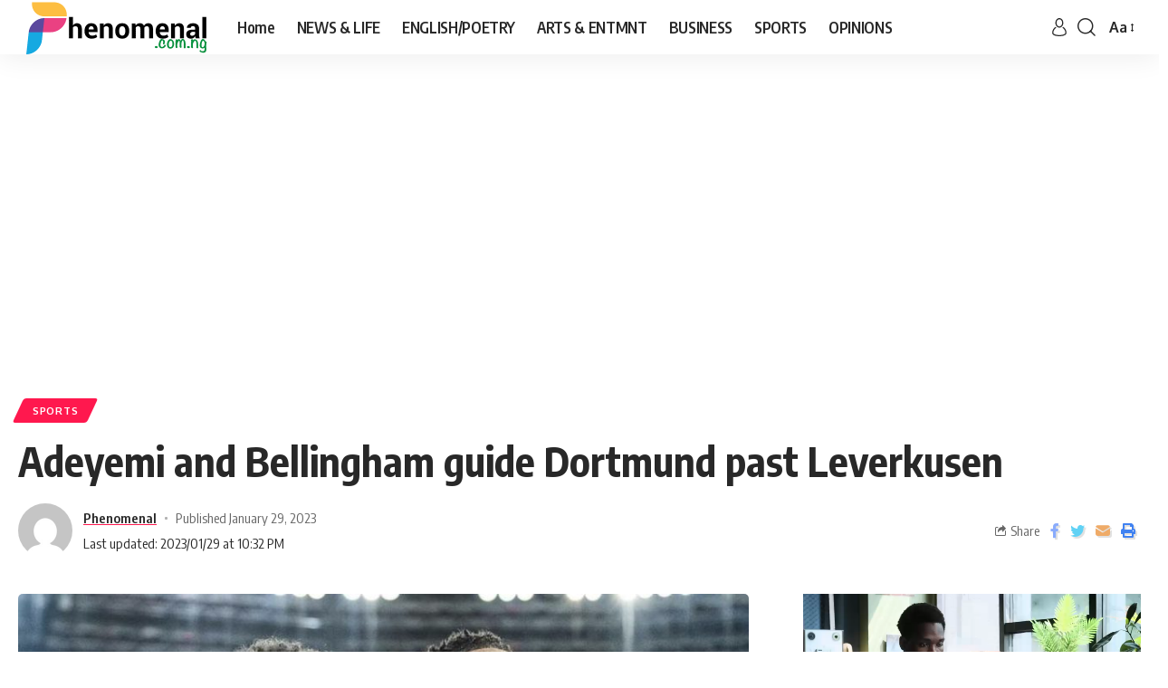

--- FILE ---
content_type: text/html
request_url: https://phenomenal.com.ng/2023/01/adeyemi-and-bellingham-guide-dortmund-past-leverkusen/
body_size: 17868
content:
<!DOCTYPE html>
<html lang="en-US">
<head>
<script src="https://jsc.mgid.com/site/745726.js" async type="64892df3d60692d6413d2259-text/javascript"></script>
<!-- mgid ads	 -->
<!-- Google tag (gtag.js) -->
<script async src="https://www.googletagmanager.com/gtag/js?id=UA-141223383-1" type="64892df3d60692d6413d2259-text/javascript"></script>
<script type="64892df3d60692d6413d2259-text/javascript">
window.dataLayer = window.dataLayer || [];
function gtag(){dataLayer.push(arguments);}
gtag('js', new Date());
gtag('config', 'UA-141223383-1');
</script>
<meta charset="UTF-8">
<meta http-equiv="X-UA-Compatible" content="IE=edge">
<meta name="viewport" content="width=device-width, initial-scale=1">
<link rel="profile" href="https://gmpg.org/xfn/11">
<title>Adeyemi and Bellingham guide Dortmund past Leverkusen &#8211; Phenomenal</title>
<meta name='robots' content='max-image-preview:large' />
<link rel="preconnect" href="https://fonts.gstatic.com" crossorigin><script src="/cdn-cgi/scripts/7d0fa10a/cloudflare-static/rocket-loader.min.js" data-cf-settings="64892df3d60692d6413d2259-|49"></script><link rel="preload" as="style" onload="this.onload=null;this.rel='stylesheet'" id="rb-preload-gfonts" href="https://fonts.googleapis.com/css?family=Oxygen%3A400%2C700%7CEncode+Sans+Condensed%3A400%2C500%2C600%2C700%2C800&amp;display=swap" crossorigin><noscript><link rel="stylesheet" href="https://fonts.googleapis.com/css?family=Oxygen%3A400%2C700%7CEncode+Sans+Condensed%3A400%2C500%2C600%2C700%2C800&amp;display=swap"></noscript><link rel="alternate" type="application/rss+xml" title="Phenomenal &raquo; Feed" href="https://phenomenal.com.ng/feed/" />
<link rel="alternate" title="oEmbed (JSON)" type="application/json+oembed" href="https://phenomenal.com.ng/wp-json/oembed/1.0/embed?url=https%3A%2F%2Fphenomenal.com.ng%2F2023%2F01%2Fadeyemi-and-bellingham-guide-dortmund-past-leverkusen%2F" />
<link rel="alternate" title="oEmbed (XML)" type="text/xml+oembed" href="https://phenomenal.com.ng/wp-json/oembed/1.0/embed?url=https%3A%2F%2Fphenomenal.com.ng%2F2023%2F01%2Fadeyemi-and-bellingham-guide-dortmund-past-leverkusen%2F&#038;format=xml" />
<script type="application/ld+json">{"@context":"https://schema.org","@type":"Organization","legalName":"Phenomenal","url":"https://phenomenal.com.ng/"}</script>
<style id='wp-img-auto-sizes-contain-inline-css'>
img:is([sizes=auto i],[sizes^="auto," i]){contain-intrinsic-size:3000px 1500px}
/*# sourceURL=wp-img-auto-sizes-contain-inline-css */
</style>
<!-- <link rel='stylesheet' id='wp-block-library-css' href='https://phenomenal.com.ng/wp-includes/css/dist/block-library/style.min.css?ver=6.9' media='all' /> -->
<link rel="stylesheet" type="text/css" href="//phenomenal.com.ng/wp-content/cache/wpfc-minified/2dg5tmk9/2rooa.css" media="all"/>
<style id='classic-theme-styles-inline-css'>
/*! This file is auto-generated */
.wp-block-button__link{color:#fff;background-color:#32373c;border-radius:9999px;box-shadow:none;text-decoration:none;padding:calc(.667em + 2px) calc(1.333em + 2px);font-size:1.125em}.wp-block-file__button{background:#32373c;color:#fff;text-decoration:none}
/*# sourceURL=/wp-includes/css/classic-themes.min.css */
</style>
<style id='global-styles-inline-css'>
:root{--wp--preset--aspect-ratio--square: 1;--wp--preset--aspect-ratio--4-3: 4/3;--wp--preset--aspect-ratio--3-4: 3/4;--wp--preset--aspect-ratio--3-2: 3/2;--wp--preset--aspect-ratio--2-3: 2/3;--wp--preset--aspect-ratio--16-9: 16/9;--wp--preset--aspect-ratio--9-16: 9/16;--wp--preset--color--black: #000000;--wp--preset--color--cyan-bluish-gray: #abb8c3;--wp--preset--color--white: #ffffff;--wp--preset--color--pale-pink: #f78da7;--wp--preset--color--vivid-red: #cf2e2e;--wp--preset--color--luminous-vivid-orange: #ff6900;--wp--preset--color--luminous-vivid-amber: #fcb900;--wp--preset--color--light-green-cyan: #7bdcb5;--wp--preset--color--vivid-green-cyan: #00d084;--wp--preset--color--pale-cyan-blue: #8ed1fc;--wp--preset--color--vivid-cyan-blue: #0693e3;--wp--preset--color--vivid-purple: #9b51e0;--wp--preset--gradient--vivid-cyan-blue-to-vivid-purple: linear-gradient(135deg,rgb(6,147,227) 0%,rgb(155,81,224) 100%);--wp--preset--gradient--light-green-cyan-to-vivid-green-cyan: linear-gradient(135deg,rgb(122,220,180) 0%,rgb(0,208,130) 100%);--wp--preset--gradient--luminous-vivid-amber-to-luminous-vivid-orange: linear-gradient(135deg,rgb(252,185,0) 0%,rgb(255,105,0) 100%);--wp--preset--gradient--luminous-vivid-orange-to-vivid-red: linear-gradient(135deg,rgb(255,105,0) 0%,rgb(207,46,46) 100%);--wp--preset--gradient--very-light-gray-to-cyan-bluish-gray: linear-gradient(135deg,rgb(238,238,238) 0%,rgb(169,184,195) 100%);--wp--preset--gradient--cool-to-warm-spectrum: linear-gradient(135deg,rgb(74,234,220) 0%,rgb(151,120,209) 20%,rgb(207,42,186) 40%,rgb(238,44,130) 60%,rgb(251,105,98) 80%,rgb(254,248,76) 100%);--wp--preset--gradient--blush-light-purple: linear-gradient(135deg,rgb(255,206,236) 0%,rgb(152,150,240) 100%);--wp--preset--gradient--blush-bordeaux: linear-gradient(135deg,rgb(254,205,165) 0%,rgb(254,45,45) 50%,rgb(107,0,62) 100%);--wp--preset--gradient--luminous-dusk: linear-gradient(135deg,rgb(255,203,112) 0%,rgb(199,81,192) 50%,rgb(65,88,208) 100%);--wp--preset--gradient--pale-ocean: linear-gradient(135deg,rgb(255,245,203) 0%,rgb(182,227,212) 50%,rgb(51,167,181) 100%);--wp--preset--gradient--electric-grass: linear-gradient(135deg,rgb(202,248,128) 0%,rgb(113,206,126) 100%);--wp--preset--gradient--midnight: linear-gradient(135deg,rgb(2,3,129) 0%,rgb(40,116,252) 100%);--wp--preset--font-size--small: 13px;--wp--preset--font-size--medium: 20px;--wp--preset--font-size--large: 36px;--wp--preset--font-size--x-large: 42px;--wp--preset--spacing--20: 0.44rem;--wp--preset--spacing--30: 0.67rem;--wp--preset--spacing--40: 1rem;--wp--preset--spacing--50: 1.5rem;--wp--preset--spacing--60: 2.25rem;--wp--preset--spacing--70: 3.38rem;--wp--preset--spacing--80: 5.06rem;--wp--preset--shadow--natural: 6px 6px 9px rgba(0, 0, 0, 0.2);--wp--preset--shadow--deep: 12px 12px 50px rgba(0, 0, 0, 0.4);--wp--preset--shadow--sharp: 6px 6px 0px rgba(0, 0, 0, 0.2);--wp--preset--shadow--outlined: 6px 6px 0px -3px rgb(255, 255, 255), 6px 6px rgb(0, 0, 0);--wp--preset--shadow--crisp: 6px 6px 0px rgb(0, 0, 0);}:where(.is-layout-flex){gap: 0.5em;}:where(.is-layout-grid){gap: 0.5em;}body .is-layout-flex{display: flex;}.is-layout-flex{flex-wrap: wrap;align-items: center;}.is-layout-flex > :is(*, div){margin: 0;}body .is-layout-grid{display: grid;}.is-layout-grid > :is(*, div){margin: 0;}:where(.wp-block-columns.is-layout-flex){gap: 2em;}:where(.wp-block-columns.is-layout-grid){gap: 2em;}:where(.wp-block-post-template.is-layout-flex){gap: 1.25em;}:where(.wp-block-post-template.is-layout-grid){gap: 1.25em;}.has-black-color{color: var(--wp--preset--color--black) !important;}.has-cyan-bluish-gray-color{color: var(--wp--preset--color--cyan-bluish-gray) !important;}.has-white-color{color: var(--wp--preset--color--white) !important;}.has-pale-pink-color{color: var(--wp--preset--color--pale-pink) !important;}.has-vivid-red-color{color: var(--wp--preset--color--vivid-red) !important;}.has-luminous-vivid-orange-color{color: var(--wp--preset--color--luminous-vivid-orange) !important;}.has-luminous-vivid-amber-color{color: var(--wp--preset--color--luminous-vivid-amber) !important;}.has-light-green-cyan-color{color: var(--wp--preset--color--light-green-cyan) !important;}.has-vivid-green-cyan-color{color: var(--wp--preset--color--vivid-green-cyan) !important;}.has-pale-cyan-blue-color{color: var(--wp--preset--color--pale-cyan-blue) !important;}.has-vivid-cyan-blue-color{color: var(--wp--preset--color--vivid-cyan-blue) !important;}.has-vivid-purple-color{color: var(--wp--preset--color--vivid-purple) !important;}.has-black-background-color{background-color: var(--wp--preset--color--black) !important;}.has-cyan-bluish-gray-background-color{background-color: var(--wp--preset--color--cyan-bluish-gray) !important;}.has-white-background-color{background-color: var(--wp--preset--color--white) !important;}.has-pale-pink-background-color{background-color: var(--wp--preset--color--pale-pink) !important;}.has-vivid-red-background-color{background-color: var(--wp--preset--color--vivid-red) !important;}.has-luminous-vivid-orange-background-color{background-color: var(--wp--preset--color--luminous-vivid-orange) !important;}.has-luminous-vivid-amber-background-color{background-color: var(--wp--preset--color--luminous-vivid-amber) !important;}.has-light-green-cyan-background-color{background-color: var(--wp--preset--color--light-green-cyan) !important;}.has-vivid-green-cyan-background-color{background-color: var(--wp--preset--color--vivid-green-cyan) !important;}.has-pale-cyan-blue-background-color{background-color: var(--wp--preset--color--pale-cyan-blue) !important;}.has-vivid-cyan-blue-background-color{background-color: var(--wp--preset--color--vivid-cyan-blue) !important;}.has-vivid-purple-background-color{background-color: var(--wp--preset--color--vivid-purple) !important;}.has-black-border-color{border-color: var(--wp--preset--color--black) !important;}.has-cyan-bluish-gray-border-color{border-color: var(--wp--preset--color--cyan-bluish-gray) !important;}.has-white-border-color{border-color: var(--wp--preset--color--white) !important;}.has-pale-pink-border-color{border-color: var(--wp--preset--color--pale-pink) !important;}.has-vivid-red-border-color{border-color: var(--wp--preset--color--vivid-red) !important;}.has-luminous-vivid-orange-border-color{border-color: var(--wp--preset--color--luminous-vivid-orange) !important;}.has-luminous-vivid-amber-border-color{border-color: var(--wp--preset--color--luminous-vivid-amber) !important;}.has-light-green-cyan-border-color{border-color: var(--wp--preset--color--light-green-cyan) !important;}.has-vivid-green-cyan-border-color{border-color: var(--wp--preset--color--vivid-green-cyan) !important;}.has-pale-cyan-blue-border-color{border-color: var(--wp--preset--color--pale-cyan-blue) !important;}.has-vivid-cyan-blue-border-color{border-color: var(--wp--preset--color--vivid-cyan-blue) !important;}.has-vivid-purple-border-color{border-color: var(--wp--preset--color--vivid-purple) !important;}.has-vivid-cyan-blue-to-vivid-purple-gradient-background{background: var(--wp--preset--gradient--vivid-cyan-blue-to-vivid-purple) !important;}.has-light-green-cyan-to-vivid-green-cyan-gradient-background{background: var(--wp--preset--gradient--light-green-cyan-to-vivid-green-cyan) !important;}.has-luminous-vivid-amber-to-luminous-vivid-orange-gradient-background{background: var(--wp--preset--gradient--luminous-vivid-amber-to-luminous-vivid-orange) !important;}.has-luminous-vivid-orange-to-vivid-red-gradient-background{background: var(--wp--preset--gradient--luminous-vivid-orange-to-vivid-red) !important;}.has-very-light-gray-to-cyan-bluish-gray-gradient-background{background: var(--wp--preset--gradient--very-light-gray-to-cyan-bluish-gray) !important;}.has-cool-to-warm-spectrum-gradient-background{background: var(--wp--preset--gradient--cool-to-warm-spectrum) !important;}.has-blush-light-purple-gradient-background{background: var(--wp--preset--gradient--blush-light-purple) !important;}.has-blush-bordeaux-gradient-background{background: var(--wp--preset--gradient--blush-bordeaux) !important;}.has-luminous-dusk-gradient-background{background: var(--wp--preset--gradient--luminous-dusk) !important;}.has-pale-ocean-gradient-background{background: var(--wp--preset--gradient--pale-ocean) !important;}.has-electric-grass-gradient-background{background: var(--wp--preset--gradient--electric-grass) !important;}.has-midnight-gradient-background{background: var(--wp--preset--gradient--midnight) !important;}.has-small-font-size{font-size: var(--wp--preset--font-size--small) !important;}.has-medium-font-size{font-size: var(--wp--preset--font-size--medium) !important;}.has-large-font-size{font-size: var(--wp--preset--font-size--large) !important;}.has-x-large-font-size{font-size: var(--wp--preset--font-size--x-large) !important;}
:where(.wp-block-post-template.is-layout-flex){gap: 1.25em;}:where(.wp-block-post-template.is-layout-grid){gap: 1.25em;}
:where(.wp-block-term-template.is-layout-flex){gap: 1.25em;}:where(.wp-block-term-template.is-layout-grid){gap: 1.25em;}
:where(.wp-block-columns.is-layout-flex){gap: 2em;}:where(.wp-block-columns.is-layout-grid){gap: 2em;}
:root :where(.wp-block-pullquote){font-size: 1.5em;line-height: 1.6;}
/*# sourceURL=global-styles-inline-css */
</style>
<!-- <link rel='stylesheet' id='foxiz-main-css' href='https://phenomenal.com.ng/wp-content/themes/foxiz/assets/css/main.css?ver=1.4.5' media='all' /> -->
<!-- <link rel='stylesheet' id='foxiz-print-css' href='https://phenomenal.com.ng/wp-content/themes/foxiz/assets/css/print.css?ver=1.4.5' media='all' /> -->
<!-- <link rel='stylesheet' id='foxiz-style-css' href='https://phenomenal.com.ng/wp-content/themes/foxiz/style.css?ver=1.4.5' media='all' /> -->
<link rel="stylesheet" type="text/css" href="//phenomenal.com.ng/wp-content/cache/wpfc-minified/f3yiretl/2rooa.css" media="all"/>
<style id='foxiz-style-inline-css'>
[data-theme="dark"].is-hd-4 {--nav-bg: #191c20;--nav-bg-from: #191c20;--nav-bg-to: #191c20;}[data-theme="dark"].is-hd-5, [data-theme="dark"].is-hd-5:not(.sticky-on) {--nav-bg: #191c20;--nav-bg-from: #191c20;--nav-bg-to: #191c20;}:root {--max-width-wo-sb : 860px;--hyperlink-line-color :var(--g-color);}.search-header:before { background-repeat : no-repeat;background-size : cover;background-attachment : scroll;background-position : center center;}[data-theme="dark"] .search-header:before { background-repeat : no-repeat;background-size : cover;background-attachment : scroll;background-position : center center;}.footer-has-bg { background-color : #0000000a;}[data-theme="dark"] .footer-has-bg { background-color : #16181c;}#amp-mobile-version-switcher { display: none; }
/*# sourceURL=foxiz-style-inline-css */
</style>
<script src='//phenomenal.com.ng/wp-content/cache/wpfc-minified/8bbdxzmy/2rooa.js' type="64892df3d60692d6413d2259-text/javascript"></script>
<!-- <script src="https://phenomenal.com.ng/wp-includes/js/dist/vendor/react.min.js?ver=18.3.1.1" id="react-js"></script> -->
<!-- <script src="https://phenomenal.com.ng/wp-includes/js/dist/vendor/react-dom.min.js?ver=18.3.1.1" id="react-dom-js"></script> -->
<!-- <script src="https://phenomenal.com.ng/wp-includes/js/dist/vendor/react-jsx-runtime.min.js?ver=18.3.1" id="react-jsx-runtime-js"></script> -->
<!-- <script src="https://phenomenal.com.ng/wp-includes/js/dist/dom-ready.min.js?ver=f77871ff7694fffea381" id="wp-dom-ready-js"></script> -->
<!-- <script src="https://phenomenal.com.ng/wp-includes/js/dist/hooks.min.js?ver=dd5603f07f9220ed27f1" id="wp-hooks-js"></script> -->
<!-- <script src="https://phenomenal.com.ng/wp-includes/js/dist/i18n.min.js?ver=c26c3dc7bed366793375" id="wp-i18n-js"></script> -->
<script id="wp-i18n-js-after" type="64892df3d60692d6413d2259-text/javascript">
wp.i18n.setLocaleData( { 'text direction\u0004ltr': [ 'ltr' ] } );
//# sourceURL=wp-i18n-js-after
</script>
<script src='//phenomenal.com.ng/wp-content/cache/wpfc-minified/8y8utlgw/2rooa.js' type="64892df3d60692d6413d2259-text/javascript"></script>
<!-- <script src="https://phenomenal.com.ng/wp-includes/js/dist/a11y.min.js?ver=cb460b4676c94bd228ed" id="wp-a11y-js"></script> -->
<!-- <script src="https://phenomenal.com.ng/wp-includes/js/dist/url.min.js?ver=9e178c9516d1222dc834" id="wp-url-js"></script> -->
<!-- <script src="https://phenomenal.com.ng/wp-includes/js/dist/api-fetch.min.js?ver=3a4d9af2b423048b0dee" id="wp-api-fetch-js"></script> -->
<script id="wp-api-fetch-js-after" type="64892df3d60692d6413d2259-text/javascript">
wp.apiFetch.use( wp.apiFetch.createRootURLMiddleware( "https://phenomenal.com.ng/wp-json/" ) );
wp.apiFetch.nonceMiddleware = wp.apiFetch.createNonceMiddleware( "64b7609699" );
wp.apiFetch.use( wp.apiFetch.nonceMiddleware );
wp.apiFetch.use( wp.apiFetch.mediaUploadMiddleware );
wp.apiFetch.nonceEndpoint = "https://phenomenal.com.ng/wp-admin/admin-ajax.php?action=rest-nonce";
//# sourceURL=wp-api-fetch-js-after
</script>
<script src='//phenomenal.com.ng/wp-content/cache/wpfc-minified/g4z3nqpu/2rooa.js' type="64892df3d60692d6413d2259-text/javascript"></script>
<!-- <script src="https://phenomenal.com.ng/wp-includes/js/dist/blob.min.js?ver=9113eed771d446f4a556" id="wp-blob-js"></script> -->
<!-- <script src="https://phenomenal.com.ng/wp-includes/js/dist/block-serialization-default-parser.min.js?ver=14d44daebf663d05d330" id="wp-block-serialization-default-parser-js"></script> -->
<!-- <script src="https://phenomenal.com.ng/wp-includes/js/dist/autop.min.js?ver=9fb50649848277dd318d" id="wp-autop-js"></script> -->
<!-- <script src="https://phenomenal.com.ng/wp-includes/js/dist/deprecated.min.js?ver=e1f84915c5e8ae38964c" id="wp-deprecated-js"></script> -->
<!-- <script src="https://phenomenal.com.ng/wp-includes/js/dist/dom.min.js?ver=26edef3be6483da3de2e" id="wp-dom-js"></script> -->
<!-- <script src="https://phenomenal.com.ng/wp-includes/js/dist/escape-html.min.js?ver=6561a406d2d232a6fbd2" id="wp-escape-html-js"></script> -->
<!-- <script src="https://phenomenal.com.ng/wp-includes/js/dist/element.min.js?ver=6a582b0c827fa25df3dd" id="wp-element-js"></script> -->
<!-- <script src="https://phenomenal.com.ng/wp-includes/js/dist/is-shallow-equal.min.js?ver=e0f9f1d78d83f5196979" id="wp-is-shallow-equal-js"></script> -->
<!-- <script src="https://phenomenal.com.ng/wp-includes/js/dist/keycodes.min.js?ver=34c8fb5e7a594a1c8037" id="wp-keycodes-js"></script> -->
<!-- <script src="https://phenomenal.com.ng/wp-includes/js/dist/priority-queue.min.js?ver=2d59d091223ee9a33838" id="wp-priority-queue-js"></script> -->
<!-- <script src="https://phenomenal.com.ng/wp-includes/js/dist/compose.min.js?ver=7a9b375d8c19cf9d3d9b" id="wp-compose-js"></script> -->
<!-- <script src="https://phenomenal.com.ng/wp-includes/js/dist/private-apis.min.js?ver=4f465748bda624774139" id="wp-private-apis-js"></script> -->
<!-- <script src="https://phenomenal.com.ng/wp-includes/js/dist/redux-routine.min.js?ver=8bb92d45458b29590f53" id="wp-redux-routine-js"></script> -->
<!-- <script src="https://phenomenal.com.ng/wp-includes/js/dist/data.min.js?ver=f940198280891b0b6318" id="wp-data-js"></script> -->
<script id="wp-data-js-after" type="64892df3d60692d6413d2259-text/javascript">
( function() {
var userId = 0;
var storageKey = "WP_DATA_USER_" + userId;
wp.data
.use( wp.data.plugins.persistence, { storageKey: storageKey } );
} )();
//# sourceURL=wp-data-js-after
</script>
<script src='//phenomenal.com.ng/wp-content/cache/wpfc-minified/1cc578as/2rooa.js' type="64892df3d60692d6413d2259-text/javascript"></script>
<!-- <script src="https://phenomenal.com.ng/wp-includes/js/dist/html-entities.min.js?ver=e8b78b18a162491d5e5f" id="wp-html-entities-js"></script> -->
<!-- <script src="https://phenomenal.com.ng/wp-includes/js/dist/rich-text.min.js?ver=5bdbb44f3039529e3645" id="wp-rich-text-js"></script> -->
<!-- <script src="https://phenomenal.com.ng/wp-includes/js/dist/shortcode.min.js?ver=0b3174183b858f2df320" id="wp-shortcode-js"></script> -->
<!-- <script src="https://phenomenal.com.ng/wp-includes/js/dist/warning.min.js?ver=d69bc18c456d01c11d5a" id="wp-warning-js"></script> -->
<!-- <script src="https://phenomenal.com.ng/wp-includes/js/dist/blocks.min.js?ver=de131db49fa830bc97da" id="wp-blocks-js"></script> -->
<!-- <script src="https://phenomenal.com.ng/wp-includes/js/dist/vendor/moment.min.js?ver=2.30.1" id="moment-js"></script> -->
<script id="moment-js-after" type="64892df3d60692d6413d2259-text/javascript">
moment.updateLocale( 'en_US', {"months":["January","February","March","April","May","June","July","August","September","October","November","December"],"monthsShort":["Jan","Feb","Mar","Apr","May","Jun","Jul","Aug","Sep","Oct","Nov","Dec"],"weekdays":["Sunday","Monday","Tuesday","Wednesday","Thursday","Friday","Saturday"],"weekdaysShort":["Sun","Mon","Tue","Wed","Thu","Fri","Sat"],"week":{"dow":1},"longDateFormat":{"LT":"g:i a","LTS":null,"L":null,"LL":"F j, Y","LLL":"F j, Y g:i a","LLLL":null}} );
//# sourceURL=moment-js-after
</script>
<script src='//phenomenal.com.ng/wp-content/cache/wpfc-minified/1ge5meab/2rooa.js' type="64892df3d60692d6413d2259-text/javascript"></script>
<!-- <script src="https://phenomenal.com.ng/wp-includes/js/dist/date.min.js?ver=795a56839718d3ff7eae" id="wp-date-js"></script> -->
<script id="wp-date-js-after" type="64892df3d60692d6413d2259-text/javascript">
wp.date.setSettings( {"l10n":{"locale":"en_US","months":["January","February","March","April","May","June","July","August","September","October","November","December"],"monthsShort":["Jan","Feb","Mar","Apr","May","Jun","Jul","Aug","Sep","Oct","Nov","Dec"],"weekdays":["Sunday","Monday","Tuesday","Wednesday","Thursday","Friday","Saturday"],"weekdaysShort":["Sun","Mon","Tue","Wed","Thu","Fri","Sat"],"meridiem":{"am":"am","pm":"pm","AM":"AM","PM":"PM"},"relative":{"future":"%s from now","past":"%s ago","s":"a second","ss":"%d seconds","m":"a minute","mm":"%d minutes","h":"an hour","hh":"%d hours","d":"a day","dd":"%d days","M":"a month","MM":"%d months","y":"a year","yy":"%d years"},"startOfWeek":1},"formats":{"time":"g:i a","date":"F j, Y","datetime":"F j, Y g:i a","datetimeAbbreviated":"M j, Y g:i a"},"timezone":{"offset":0,"offsetFormatted":"0","string":"","abbr":""}} );
//# sourceURL=wp-date-js-after
</script>
<script src='//phenomenal.com.ng/wp-content/cache/wpfc-minified/99i2u5wp/2rooa.js' type="64892df3d60692d6413d2259-text/javascript"></script>
<!-- <script src="https://phenomenal.com.ng/wp-includes/js/dist/primitives.min.js?ver=0b5dcc337aa7cbf75570" id="wp-primitives-js"></script> -->
<!-- <script src="https://phenomenal.com.ng/wp-includes/js/dist/components.min.js?ver=ad5cb4227f07a3d422ad" id="wp-components-js"></script> -->
<!-- <script src="https://phenomenal.com.ng/wp-includes/js/dist/keyboard-shortcuts.min.js?ver=fbc45a34ce65c5723afa" id="wp-keyboard-shortcuts-js"></script> -->
<!-- <script src="https://phenomenal.com.ng/wp-includes/js/dist/commands.min.js?ver=cac8f4817ab7cea0ac49" id="wp-commands-js"></script> -->
<!-- <script src="https://phenomenal.com.ng/wp-includes/js/dist/notices.min.js?ver=f62fbf15dcc23301922f" id="wp-notices-js"></script> -->
<!-- <script src="https://phenomenal.com.ng/wp-includes/js/dist/preferences-persistence.min.js?ver=e954d3a4426d311f7d1a" id="wp-preferences-persistence-js"></script> -->
<!-- <script src="https://phenomenal.com.ng/wp-includes/js/dist/preferences.min.js?ver=2ca086aed510c242a1ed" id="wp-preferences-js"></script> -->
<script id="wp-preferences-js-after" type="64892df3d60692d6413d2259-text/javascript">
( function() {
var serverData = false;
var userId = "0";
var persistenceLayer = wp.preferencesPersistence.__unstableCreatePersistenceLayer( serverData, userId );
var preferencesStore = wp.preferences.store;
wp.data.dispatch( preferencesStore ).setPersistenceLayer( persistenceLayer );
} ) ();
//# sourceURL=wp-preferences-js-after
</script>
<script src='//phenomenal.com.ng/wp-content/cache/wpfc-minified/1r4z0imf/2rooa.js' type="64892df3d60692d6413d2259-text/javascript"></script>
<!-- <script src="https://phenomenal.com.ng/wp-includes/js/dist/style-engine.min.js?ver=7c6fcedc37dadafb8a81" id="wp-style-engine-js"></script> -->
<!-- <script src="https://phenomenal.com.ng/wp-includes/js/dist/token-list.min.js?ver=cfdf635a436c3953a965" id="wp-token-list-js"></script> -->
<!-- <script src="https://phenomenal.com.ng/wp-includes/js/dist/block-editor.min.js?ver=6ab992f915da9674d250" id="wp-block-editor-js"></script> -->
<!-- <script src="https://phenomenal.com.ng/wp-includes/js/dist/server-side-render.min.js?ver=7db2472793a2abb97aa5" id="wp-server-side-render-js"></script> -->
<!-- <script src="https://phenomenal.com.ng/wp-content/plugins/foxiz-core/gutenberg/index.js?ver=1677513824" id="foxiz-gutenberg-core-js"></script> -->
<!-- <script src="https://phenomenal.com.ng/wp-includes/js/jquery/jquery.min.js?ver=3.7.1" id="jquery-core-js"></script> -->
<!-- <script src="https://phenomenal.com.ng/wp-includes/js/jquery/jquery-migrate.min.js?ver=3.4.1" id="jquery-migrate-js"></script> -->
<!-- <script src="https://phenomenal.com.ng/wp-content/themes/foxiz/assets/js/highlight-share.js?ver=1" id="highlight-share-js"></script> -->
<link rel="https://api.w.org/" href="https://phenomenal.com.ng/wp-json/" /><link rel="alternate" title="JSON" type="application/json" href="https://phenomenal.com.ng/wp-json/wp/v2/posts/218293" /><link rel="EditURI" type="application/rsd+xml" title="RSD" href="https://phenomenal.com.ng/xmlrpc.php?rsd" />
<meta name="generator" content="WordPress 6.9" />
<link rel="canonical" href="https://phenomenal.com.ng/2023/01/adeyemi-and-bellingham-guide-dortmund-past-leverkusen/" />
<link rel='shortlink' href='https://phenomenal.com.ng/?p=218293' />
<meta name="generator" content="Elementor 3.33.4; features: additional_custom_breakpoints; settings: css_print_method-external, google_font-enabled, font_display-swap">
<script type="application/ld+json">{"@context":"https://schema.org","@type":"WebSite","@id":"https://phenomenal.com.ng/#website","url":"https://phenomenal.com.ng/","name":"Phenomenal","potentialAction":{"@type":"SearchAction","target":"https://phenomenal.com.ng/?s={search_term_string}","query-input":"required name=search_term_string"}}</script>
<style>
.e-con.e-parent:nth-of-type(n+4):not(.e-lazyloaded):not(.e-no-lazyload),
.e-con.e-parent:nth-of-type(n+4):not(.e-lazyloaded):not(.e-no-lazyload) * {
background-image: none !important;
}
@media screen and (max-height: 1024px) {
.e-con.e-parent:nth-of-type(n+3):not(.e-lazyloaded):not(.e-no-lazyload),
.e-con.e-parent:nth-of-type(n+3):not(.e-lazyloaded):not(.e-no-lazyload) * {
background-image: none !important;
}
}
@media screen and (max-height: 640px) {
.e-con.e-parent:nth-of-type(n+2):not(.e-lazyloaded):not(.e-no-lazyload),
.e-con.e-parent:nth-of-type(n+2):not(.e-lazyloaded):not(.e-no-lazyload) * {
background-image: none !important;
}
}
</style>
<meta property="og:title" content="Adeyemi and Bellingham guide Dortmund past Leverkusen"/>
<meta property="og:type" content="article"/>
<meta property="og:url" content="https://phenomenal.com.ng/2023/01/adeyemi-and-bellingham-guide-dortmund-past-leverkusen/"/>
<meta property="og:site_name" content="Phenomenal"/>
<meta property="og:image" content="https://phenomenal.com.ng/wp-content/uploads/2023/01/DEFE230C-CA24-4820-8FB3-CC5E1DB91A46.jpeg"/>
<link rel="icon" href="https://phenomenal.com.ng/wp-content/uploads/2021/03/pheno-icon.png" sizes="32x32" />
<link rel="icon" href="https://phenomenal.com.ng/wp-content/uploads/2021/03/pheno-icon.png" sizes="192x192" />
<link rel="apple-touch-icon" href="https://phenomenal.com.ng/wp-content/uploads/2021/03/pheno-icon.png" />
<meta name="msapplication-TileImage" content="https://phenomenal.com.ng/wp-content/uploads/2021/03/pheno-icon.png" />
</head>
<body class="wp-singular post-template-default single single-post postid-218293 single-format-standard wp-custom-logo wp-embed-responsive wp-theme-foxiz elementor-default elementor-kit-115753 menu-ani-1 hover-ani-1 wc-res-list is-hd-1 is-standard-1 is-backtop is-mstick yes-tstick top-spacing sync-bookmarks" data-theme="default">
<div class="site-outer">
<header id="site-header" class="header-wrap rb-section header-set-1 header-1 header-wrapper style-shadow has-quick-menu">
<div class="reading-indicator"><span id="reading-progress"></span></div>
<div id="navbar-outer" class="navbar-outer">
<div id="sticky-holder" class="sticky-holder">
<div class="navbar-wrap">
<div class="rb-container edge-padding">
<div class="navbar-inner">
<div class="navbar-left">
<div class="logo-wrap is-image-logo site-branding">
<a href="https://phenomenal.com.ng/" class="logo" title="Phenomenal">
<img fetchpriority="high" class="logo-default" data-mode="default" height="120" width="420" src="https://phenomenal.com.ng/wp-content/uploads/2023/12/phenomenal-logo.png" alt="Phenomenal">            </a>
</div>
<nav id="site-navigation" class="main-menu-wrap" aria-label="main menu"><ul id="menu-navigation-menu-1" class="main-menu rb-menu large-menu" itemscope itemtype="https://www.schema.org/SiteNavigationElement"><li class="menu-item menu-item-type-custom menu-item-object-custom menu-item-home menu-item-3466"><a href="https://phenomenal.com.ng"><span>Home</span></a></li>
<li class="menu-item menu-item-type-taxonomy menu-item-object-category menu-item-4093"><a href="https://phenomenal.com.ng/category/news/"><span>NEWS &amp; LIFE</span></a></li>
<li class="menu-item menu-item-type-taxonomy menu-item-object-category menu-item-148187"><a href="https://phenomenal.com.ng/category/phenomenal-english/"><span>ENGLISH/POETRY</span></a></li>
<li class="menu-item menu-item-type-taxonomy menu-item-object-category menu-item-129978"><a href="https://phenomenal.com.ng/category/entertainment/"><span>ARTS &#038; ENTMNT</span></a></li>
<li class="menu-item menu-item-type-taxonomy menu-item-object-category menu-item-4074"><a href="https://phenomenal.com.ng/category/business/"><span>BUSINESS</span></a></li>
<li class="menu-item menu-item-type-taxonomy menu-item-object-category current-post-ancestor current-menu-parent current-post-parent menu-item-4148"><a href="https://phenomenal.com.ng/category/sport/"><span>SPORTS</span></a></li>
<li class="menu-item menu-item-type-taxonomy menu-item-object-category menu-item-116995"><a href="https://phenomenal.com.ng/category/most-read/"><span>OPINIONS</span></a></li>
</ul></nav>
<div id="s-title-sticky" class="s-title-sticky">
<div class="s-title-sticky-left">
<span class="sticky-title-label">Reading:</span>
<span class="h4 sticky-title">Adeyemi and Bellingham guide Dortmund past Leverkusen</span>
</div>
<div class="sticky-share-list">
<div class="t-shared-header meta-text">
<i class="rbi rbi-share"></i><span class="share-label">Share</span>            </div>
<div class="sticky-share-list-items effect-fadeout is-color">            <a class="share-action share-trigger icon-facebook" href="https://www.facebook.com/sharer.php?u=https%3A%2F%2Fphenomenal.com.ng%2F2023%2F01%2Fadeyemi-and-bellingham-guide-dortmund-past-leverkusen%2F" data-title="Facebook" data-gravity=n rel="nofollow"><i class="rbi rbi-facebook"></i></a>
<a class="share-action share-trigger icon-twitter" href="https://twitter.com/intent/tweet?text=Adeyemi+and+Bellingham+guide+Dortmund+past+Leverkusen&amp;url=https%3A%2F%2Fphenomenal.com.ng%2F2023%2F01%2Fadeyemi-and-bellingham-guide-dortmund-past-leverkusen%2F&amp;via=" data-title="Twitter" data-gravity=n rel="nofollow">
<i class="rbi rbi-twitter"></i></a><a class="share-action icon-email" href="/cdn-cgi/l/email-protection#[base64]" data-title="Email" data-gravity=n rel="nofollow"><i class="rbi rbi-email"></i></a>
<a class="share-action icon-print" rel="nofollow" href="javascript:if(window.print)window.print()" data-title="Print" data-gravity=n><i class="rbi rbi-print"></i></a>
</div>
</div>
</div>
</div>
<div class="navbar-right">
<div class="wnav-holder widget-h-login header-dropdown-outer">
<a href="#" class="login-toggle is-login header-element" data-title="Sign In"><svg class="svg-icon svg-user" aria-hidden="true" role="img" focusable="false" xmlns="http://www.w3.org/2000/svg" viewBox="0 0 456.368 456.368"><path fill="currentColor" d="M324.194,220.526c-6.172,7.772-13.106,14.947-21.07,21.423c45.459,26.076,76.149,75.1,76.149,131.158 c0,30.29-66.367,54.018-151.09,54.018s-151.09-23.728-151.09-54.018c0-56.058,30.69-105.082,76.149-131.158 c-7.963-6.476-14.897-13.65-21.07-21.423c-50.624,31.969-84.322,88.41-84.322,152.581c0,19.439,10.644,46.53,61.355,65.201 c31.632,11.647,73.886,18.06,118.979,18.06c45.093,0,87.347-6.413,118.979-18.06c50.71-18.671,61.355-45.762,61.355-65.201 C408.516,308.936,374.818,252.495,324.194,220.526z" /><path fill="currentColor" d="M228.182,239.795c56.833,0,100.597-54.936,100.597-119.897C328.779,54.907,284.993,0,228.182,0 c-56.833,0-100.597,54.936-100.597,119.897C127.585,184.888,171.372,239.795,228.182,239.795z M228.182,29.243 c39.344,0,71.354,40.667,71.354,90.654s-32.01,90.654-71.354,90.654s-71.354-40.667-71.354-90.654S188.838,29.243,228.182,29.243 z" /></svg></a>
</div>
<div class="wnav-holder w-header-search header-dropdown-outer">
<a href="#" data-title="Search" class="icon-holder header-element search-btn search-trigger">
<i class="rbi rbi-search wnav-icon"></i>            </a>
<div class="header-dropdown">
<div class="header-search-form">
<form method="get" action="https://phenomenal.com.ng/" class="rb-search-form">
<div class="search-form-inner">
<span class="search-icon"><i class="rbi rbi-search"></i></span>
<span class="search-text"><input type="text" class="field" placeholder="Search Headlines, News..." value="" name="s"/></span>
<span class="rb-search-submit"><input type="submit" value="Search"/>                        <i class="rbi rbi-cright"></i></span>
</div>
</form>
</div>
</div>
</div>
<div class="wnav-holder font-resizer">
<a href="#" class="font-resizer-trigger" data-title="Resizer"><strong>Aa</strong></a>
</div>
</div>
</div>
</div>
</div>
<div id="header-mobile" class="header-mobile">
<div class="header-mobile-wrap">
<div class="mbnav edge-padding">
<div class="navbar-left">
<div class="mobile-toggle-wrap">
<a href="#" class="mobile-menu-trigger">        <span class="burger-icon"><span></span><span></span><span></span></span>
</a>
</div>
<div class="logo-wrap mobile-logo-wrap is-image-logo site-branding">
<a href="https://phenomenal.com.ng/" class="logo" title="Phenomenal">
<img fetchpriority="high" class="logo-default" data-mode="default" height="120" width="420" src="https://phenomenal.com.ng/wp-content/uploads/2023/12/phenomenal-logo.png" alt="Phenomenal">            </a>
</div>
</div>
<div class="navbar-right">
<a href="#" class="mobile-menu-trigger mobile-search-icon"><i class="rbi rbi-search"></i></a>
<div class="wnav-holder font-resizer">
<a href="#" class="font-resizer-trigger" data-title="Resizer"><strong>Aa</strong></a>
</div>
</div>
</div>
<div class="mobile-qview"><ul id="menu-navigation-menu-2" class="mobile-qview-inner"><li class="menu-item menu-item-type-custom menu-item-object-custom menu-item-home menu-item-3466"><a href="https://phenomenal.com.ng"><span>Home</span></a></li>
<li class="menu-item menu-item-type-taxonomy menu-item-object-category menu-item-4093"><a href="https://phenomenal.com.ng/category/news/"><span>NEWS &amp; LIFE</span></a></li>
<li class="menu-item menu-item-type-taxonomy menu-item-object-category menu-item-148187"><a href="https://phenomenal.com.ng/category/phenomenal-english/"><span>ENGLISH/POETRY</span></a></li>
<li class="menu-item menu-item-type-taxonomy menu-item-object-category menu-item-129978"><a href="https://phenomenal.com.ng/category/entertainment/"><span>ARTS &#038; ENTMNT</span></a></li>
<li class="menu-item menu-item-type-taxonomy menu-item-object-category menu-item-4074"><a href="https://phenomenal.com.ng/category/business/"><span>BUSINESS</span></a></li>
<li class="menu-item menu-item-type-taxonomy menu-item-object-category current-post-ancestor current-menu-parent current-post-parent menu-item-4148"><a href="https://phenomenal.com.ng/category/sport/"><span>SPORTS</span></a></li>
<li class="menu-item menu-item-type-taxonomy menu-item-object-category menu-item-116995"><a href="https://phenomenal.com.ng/category/most-read/"><span>OPINIONS</span></a></li>
</ul></div>            </div>
<div class="mobile-collapse">
<div class="mobile-collapse-holder">
<div class="mobile-collapse-inner">
<div class="mobile-search-form edge-padding">        <div class="header-search-form">
<span class="h5">Search</span>
<form method="get" action="https://phenomenal.com.ng/" class="rb-search-form">
<div class="search-form-inner">
<span class="search-icon"><i class="rbi rbi-search"></i></span>
<span class="search-text"><input type="text" class="field" placeholder="Search Headlines, News..." value="" name="s"/></span>
<span class="rb-search-submit"><input type="submit" value="Search"/>                        <i class="rbi rbi-cright"></i></span>
</div>
</form>
</div>
</div>
<nav class="mobile-menu-wrap edge-padding">
<ul id="mobile-menu" class="mobile-menu"><li class="menu-item menu-item-type-custom menu-item-object-custom menu-item-home menu-item-3466"><a href="https://phenomenal.com.ng"><span>Home</span></a></li>
<li class="menu-item menu-item-type-taxonomy menu-item-object-category menu-item-4093"><a href="https://phenomenal.com.ng/category/news/"><span>NEWS &amp; LIFE</span></a></li>
<li class="menu-item menu-item-type-taxonomy menu-item-object-category menu-item-148187"><a href="https://phenomenal.com.ng/category/phenomenal-english/"><span>ENGLISH/POETRY</span></a></li>
<li class="menu-item menu-item-type-taxonomy menu-item-object-category menu-item-129978"><a href="https://phenomenal.com.ng/category/entertainment/"><span>ARTS &#038; ENTMNT</span></a></li>
<li class="menu-item menu-item-type-taxonomy menu-item-object-category menu-item-4074"><a href="https://phenomenal.com.ng/category/business/"><span>BUSINESS</span></a></li>
<li class="menu-item menu-item-type-taxonomy menu-item-object-category current-post-ancestor current-menu-parent current-post-parent menu-item-4148"><a href="https://phenomenal.com.ng/category/sport/"><span>SPORTS</span></a></li>
<li class="menu-item menu-item-type-taxonomy menu-item-object-category menu-item-116995"><a href="https://phenomenal.com.ng/category/most-read/"><span>OPINIONS</span></a></li>
</ul>                    </nav>
<div class="mobile-collapse-sections edge-padding">
<div class="mobile-login">
<span class="mobile-login-title h6">Have an existing account?</span>
<a href="#" class="login-toggle is-login is-btn">Sign In</a>
</div>
<div class="mobile-social-list">
<span class="mobile-social-list-title h6">Follow US</span>
<a class="social-link-facebook" data-title="Facebook" href="#" target="_blank" rel="noopener nofollow"><i class="rbi rbi-facebook"></i></a><a class="social-link-twitter" data-title="Twitter" href="#" target="_blank" rel="noopener nofollow"><i class="rbi rbi-twitter"></i></a><a class="social-link-youtube" data-title="YouTube" href="#" target="_blank" rel="noopener nofollow"><i class="rbi rbi-youtube"></i></a>                            </div>
</div>
</div>
</div>
</div>
</div>
</div>
</div>
<div id="custom_html-5" class="widget_text widget header-ad-widget rb-section widget_custom_html"><div class="textwidget custom-html-widget"><script data-cfasync="false" src="/cdn-cgi/scripts/5c5dd728/cloudflare-static/email-decode.min.js"></script><script async src="https://pagead2.googlesyndication.com/pagead/js/adsbygoogle.js?client=ca-pub-6781989634504464" crossorigin="anonymous" type="64892df3d60692d6413d2259-text/javascript"></script></div></div><div id="custom_html-2" class="widget_text widget header-ad-widget rb-section widget_custom_html"><div class="textwidget custom-html-widget"><script data-cfasync="false" type="text/javascript" id="clever-core">
/* <![CDATA[ */
(function (document, window) {
var a, c = document.createElement("script"), f = window.frameElement;
c.id = "CleverCoreLoader63248";
c.src = "//scripts.cleverwebserver.com/dcb001e78e98ab7a0fb7f7ab1e8c8a9e.js";
c.async = !0;
c.type = "text/javascript";
c.setAttribute("data-target", window.name || (f && f.getAttribute("id")));
c.setAttribute("data-callback", "put-your-callback-macro-here");
try {
a = parent.document.getElementsByTagName("script")[0] || document.getElementsByTagName("script")[0];
} catch (e) {
a = !1;
}
a || (a = document.getElementsByTagName("head")[0] || document.getElementsByTagName("body")[0]);
a.parentNode.insertBefore(c, a);
})(document, window);
/* ]]> */
</script>            </div></div>        </header>
<div class="site-wrap">        <div class="single-standard-1 is-sidebar-right optimal-line-length">
<div class="rb-container edge-padding">
<article id="post-218293" class="post-218293 post type-post status-publish format-standard has-post-thumbnail category-sport tag-bayer-leverkusen tag-borussia-dortmund tag-german-bundesliga tag-jude-bellingham tag-karim-adeyemi" itemscope itemtype="https://schema.org/Article">                <header class="single-header">
<div class="s-cats ecat-bg-1 ecat-size-big">
<div class="p-categories"><a class="p-category category-id-456" href="https://phenomenal.com.ng/category/sport/" rel="category">SPORTS</a></div>        </div>
<h1 class="s-title fw-headline" itemprop="headline">Adeyemi and Bellingham guide Dortmund past Leverkusen</h1>        <div class="single-meta">
<div class="smeta-in">
<a class="meta-avatar" href="https://phenomenal.com.ng/author/admin/"><img alt='Phenomenal' src='https://secure.gravatar.com/avatar/2ade66be876a44d5a2ef72c64d057a9e2ff4ffc614aa625d734d08cb7d423405?s=120&#038;d=mm&#038;r=g' srcset='https://secure.gravatar.com/avatar/2ade66be876a44d5a2ef72c64d057a9e2ff4ffc614aa625d734d08cb7d423405?s=240&#038;d=mm&#038;r=g 2x' class='avatar avatar-120 photo' height='120' width='120' decoding='async'/></a>
<div class="smeta-sec">
<div class="p-meta">
<div class="meta-inner is-meta"><span class="meta-el meta-author">
<a href="https://phenomenal.com.ng/author/admin/">Phenomenal</a>
</span>
<span class="meta-el meta-date">
<time class="date published" datetime="2023-01-29T22:32:10+00:00">Published January 29, 2023</time>
</span>
</div>
</div>
<div class="single-updated-info meta-text">
<time class="updated-date" datetime="2023-01-29T22:32:10+00:00">Last updated: 2023/01/29 at 10:32 PM</time>
</div>
</div>
</div>
<div class="smeta-extra">
<div class="t-shared-sec tooltips-n is-color">
<div class="t-shared-header is-meta">
<i class="rbi rbi-share"></i><span class="share-label">Share</span>
</div>
<div class="effect-fadeout">            <a class="share-action share-trigger icon-facebook" href="https://www.facebook.com/sharer.php?u=https%3A%2F%2Fphenomenal.com.ng%2F2023%2F01%2Fadeyemi-and-bellingham-guide-dortmund-past-leverkusen%2F" data-title="Facebook" rel="nofollow"><i class="rbi rbi-facebook"></i></a>
<a class="share-action share-trigger icon-twitter" href="https://twitter.com/intent/tweet?text=Adeyemi+and+Bellingham+guide+Dortmund+past+Leverkusen&amp;url=https%3A%2F%2Fphenomenal.com.ng%2F2023%2F01%2Fadeyemi-and-bellingham-guide-dortmund-past-leverkusen%2F&amp;via=" data-title="Twitter" rel="nofollow">
<i class="rbi rbi-twitter"></i></a><a class="share-action icon-email" href="/cdn-cgi/l/email-protection#[base64]" data-title="Email" rel="nofollow"><i class="rbi rbi-email"></i></a>
<a class="share-action icon-print" rel="nofollow" href="javascript:if(window.print)window.print()" data-title="Print"><i class="rbi rbi-print"></i></a>
</div>
</div>
</div>
</div>
</header>
<div class="grid-container">
<div class="s-ct">
<div class="s-feat-outer">
<div class="s-feat">
<img width="860" height="668" src="https://phenomenal.com.ng/wp-content/uploads/2023/01/DEFE230C-CA24-4820-8FB3-CC5E1DB91A46-860x668.jpeg" class="attachment-foxiz_crop_o1 size-foxiz_crop_o1 wp-post-image" alt="" decoding="async" />        </div>
<div class="feat-caption meta-text"><span class="caption-text meta-bold">Karim Adeyemi and Jude Bellingham </span></div>                        </div>
<div class="s-ct-wrap has-lsl">
<div class="s-ct-inner">
<div class="l-shared-sec-outer">
<div class="l-shared-sec">
<div class="l-shared-header meta-text">
<i class="rbi rbi-share"></i><span class="share-label">SHARE</span>
</div>
<div class="l-shared-items effect-fadeout is-color">
<a class="share-action share-trigger icon-facebook" href="https://www.facebook.com/sharer.php?u=https%3A%2F%2Fphenomenal.com.ng%2F2023%2F01%2Fadeyemi-and-bellingham-guide-dortmund-past-leverkusen%2F" data-title="Facebook" data-gravity=w rel="nofollow"><i class="rbi rbi-facebook"></i></a>
<a class="share-action share-trigger icon-twitter" href="https://twitter.com/intent/tweet?text=Adeyemi+and+Bellingham+guide+Dortmund+past+Leverkusen&amp;url=https%3A%2F%2Fphenomenal.com.ng%2F2023%2F01%2Fadeyemi-and-bellingham-guide-dortmund-past-leverkusen%2F&amp;via=" data-title="Twitter" data-gravity=w rel="nofollow">
<i class="rbi rbi-twitter"></i></a><a class="share-action icon-email" href="/cdn-cgi/l/email-protection#[base64]" data-title="Email" data-gravity=w rel="nofollow"><i class="rbi rbi-email"></i></a>
<a class="share-action icon-print" rel="nofollow" href="javascript:if(window.print)window.print()" data-title="Print" data-gravity=w><i class="rbi rbi-print"></i></a>
</div>
</div>
</div>
<div class="e-ct-outer">
<div class="entry-content rbct clearfix is-highlight-shares" itemprop="articleBody"><p>Mueez Ajao</p>
<p>&#8211; Borussia Dortmund cruised past hosts Bayer Leverkusen 2-0 on Sunday for their third win in three league matches since the Bundesliga resumed after the winter break, climbing to within three points of the top spot.</p>
<figure id="attachment_218295" aria-describedby="caption-attachment-218295" style="width: 300px" class="wp-caption alignnone"><img decoding="async" src="https://phenomenal.com.ng/wp-content/uploads/2023/01/4C23C3F0-368B-437B-9C6E-385552C71EC2-300x268.jpeg" alt="" width="300" height="268" class="size-medium wp-image-218295" srcset="https://phenomenal.com.ng/wp-content/uploads/2023/01/4C23C3F0-368B-437B-9C6E-385552C71EC2-300x268.jpeg 300w, https://phenomenal.com.ng/wp-content/uploads/2023/01/4C23C3F0-368B-437B-9C6E-385552C71EC2-1024x916.jpeg 1024w, https://phenomenal.com.ng/wp-content/uploads/2023/01/4C23C3F0-368B-437B-9C6E-385552C71EC2-768x687.jpeg 768w, https://phenomenal.com.ng/wp-content/uploads/2023/01/4C23C3F0-368B-437B-9C6E-385552C71EC2-860x769.jpeg 860w, https://phenomenal.com.ng/wp-content/uploads/2023/01/4C23C3F0-368B-437B-9C6E-385552C71EC2.jpeg 1125w" sizes="(max-width: 300px) 100vw, 300px" /><figcaption id="caption-attachment-218295" class="wp-caption-text">Jude Bellingham</figcaption></figure>
<p>&#8211; Dortmund&#8217;s comfortable victory snapped Leverkusen&#8217;s five-game winning run in the Bundesliga, dropping them to ninth place.</p>
<figure id="attachment_218299" aria-describedby="caption-attachment-218299" style="width: 300px" class="wp-caption alignnone"><img loading="lazy" loading="lazy" decoding="async" src="https://phenomenal.com.ng/wp-content/uploads/2023/01/D93B677F-9AEE-4F33-8158-EFD306671DC6-300x300.jpeg" alt="" width="300" height="300" class="size-medium wp-image-218299" srcset="https://phenomenal.com.ng/wp-content/uploads/2023/01/D93B677F-9AEE-4F33-8158-EFD306671DC6-300x300.jpeg 300w, https://phenomenal.com.ng/wp-content/uploads/2023/01/D93B677F-9AEE-4F33-8158-EFD306671DC6-1024x1024.jpeg 1024w, https://phenomenal.com.ng/wp-content/uploads/2023/01/D93B677F-9AEE-4F33-8158-EFD306671DC6-200x200.jpeg 200w, https://phenomenal.com.ng/wp-content/uploads/2023/01/D93B677F-9AEE-4F33-8158-EFD306671DC6-768x768.jpeg 768w, https://phenomenal.com.ng/wp-content/uploads/2023/01/D93B677F-9AEE-4F33-8158-EFD306671DC6-1536x1536.jpeg 1536w, https://phenomenal.com.ng/wp-content/uploads/2023/01/D93B677F-9AEE-4F33-8158-EFD306671DC6-860x860.jpeg 860w, https://phenomenal.com.ng/wp-content/uploads/2023/01/D93B677F-9AEE-4F33-8158-EFD306671DC6.jpeg 2048w" sizes="auto, (max-width: 300px) 100vw, 300px" /><figcaption id="caption-attachment-218299" class="wp-caption-text">Karim Adeyemi</figcaption></figure>
<p>&#8211; Germany international Karim Adeyemi rifled in his first Bundesliga goal after a good passing move from Dortmund in the 33rd minute with Leverkusen&#8217;s Moussa Diaby having earlier forced a superb save from Dortmund keeper Gregor Kobel.</p>
<figure id="attachment_218300" aria-describedby="caption-attachment-218300" style="width: 300px" class="wp-caption alignnone"><img loading="lazy" loading="lazy" decoding="async" src="https://phenomenal.com.ng/wp-content/uploads/2023/01/A8F32E94-A9ED-4EAA-BA60-DB0F0F4611DC-300x240.jpeg" alt="" width="300" height="240" class="size-medium wp-image-218300" srcset="https://phenomenal.com.ng/wp-content/uploads/2023/01/A8F32E94-A9ED-4EAA-BA60-DB0F0F4611DC-300x240.jpeg 300w, https://phenomenal.com.ng/wp-content/uploads/2023/01/A8F32E94-A9ED-4EAA-BA60-DB0F0F4611DC-1024x818.jpeg 1024w, https://phenomenal.com.ng/wp-content/uploads/2023/01/A8F32E94-A9ED-4EAA-BA60-DB0F0F4611DC-768x614.jpeg 768w, https://phenomenal.com.ng/wp-content/uploads/2023/01/A8F32E94-A9ED-4EAA-BA60-DB0F0F4611DC-860x687.jpeg 860w, https://phenomenal.com.ng/wp-content/uploads/2023/01/A8F32E94-A9ED-4EAA-BA60-DB0F0F4611DC.jpeg 1125w" sizes="auto, (max-width: 300px) 100vw, 300px" /><figcaption id="caption-attachment-218300" class="wp-caption-text">Karim Adeyemi</figcaption></figure>
<p>Also Read: <a href="https://phenomenal.com.ng/2023/01/haller-assist-and-gio-reina-winner-hand-dortmund-all-3-points/" rel="noopener" target="_blank">Haller assist and Gio Reina winner hand Dortmund all 3 points</a></p>
<p>&#8211; The keeper had to come to the rescue again three minutes after the restart, stopping both Diaby and Amine Adli in Leverkusen&#8217;s double chance to level.</p>
<p>&#8211; &#8220;Today it was not only an important win but also a deserved one and this is something we liked. We still have a long way to go but this was a good step now,&#8221; said Dortmund coach Edin Terzic. &#8220;We delivered a solid and strong performance. But don&#8217;t make us out to be better than we really are or worse than we are.</p>
<p>&#8211; &#8220;This win won&#8217;t mean much if we don&#8217;t keep at it and keep delivering the same performances. We are satisfied with the nine points [from three matches this year].&#8221;</p>
<p>&#8211; The visitors, who play Chelsea on Feb. 15 in the Champions League Round of 16, then doubled their lead in the 53rd when defender Edmond Tapsoba turned a Marius Wolf cutback into his own goal.</p>
<figure id="attachment_218297" aria-describedby="caption-attachment-218297" style="width: 300px" class="wp-caption alignnone"><img loading="lazy" loading="lazy" decoding="async" src="https://phenomenal.com.ng/wp-content/uploads/2023/01/88708E67-14B0-4634-A771-A9697D76FC1D-300x213.jpeg" alt="" width="300" height="213" class="size-medium wp-image-218297" srcset="https://phenomenal.com.ng/wp-content/uploads/2023/01/88708E67-14B0-4634-A771-A9697D76FC1D-300x213.jpeg 300w, https://phenomenal.com.ng/wp-content/uploads/2023/01/88708E67-14B0-4634-A771-A9697D76FC1D-1024x728.jpeg 1024w, https://phenomenal.com.ng/wp-content/uploads/2023/01/88708E67-14B0-4634-A771-A9697D76FC1D-768x546.jpeg 768w, https://phenomenal.com.ng/wp-content/uploads/2023/01/88708E67-14B0-4634-A771-A9697D76FC1D-860x612.jpeg 860w, https://phenomenal.com.ng/wp-content/uploads/2023/01/88708E67-14B0-4634-A771-A9697D76FC1D.jpeg 1125w" sizes="auto, (max-width: 300px) 100vw, 300px" /><figcaption id="caption-attachment-218297" class="wp-caption-text">Jude Bellingham</figcaption></figure>
<p>&#8211; The Burkina Faso central defender had an evening to forget after almost scoring a second own goal in the 72nd.</p>
<p>&#8211; He attempted to clear yet another cutback, this time from Julian Brandt, but instead stabbed it towards goal before Jeremie Frimpong came to the rescue and cleared on the line.</p>
<p>&#8211; Dortmund&#8217;s third straight victory moved them up to fourth place on 34 points, three off leaders Bayern Munich and one behind third-placed RB Leipzig. Leverkusen are on 24 in ninth place.</p>
<figure id="attachment_218298" aria-describedby="caption-attachment-218298" style="width: 300px" class="wp-caption alignnone"><img loading="lazy" loading="lazy" decoding="async" src="https://phenomenal.com.ng/wp-content/uploads/2023/01/31791688-8A88-4ABD-ACA0-4BC557D6595B-300x295.jpeg" alt="" width="300" height="295" class="size-medium wp-image-218298" srcset="https://phenomenal.com.ng/wp-content/uploads/2023/01/31791688-8A88-4ABD-ACA0-4BC557D6595B-300x295.jpeg 300w, https://phenomenal.com.ng/wp-content/uploads/2023/01/31791688-8A88-4ABD-ACA0-4BC557D6595B-1024x1007.jpeg 1024w, https://phenomenal.com.ng/wp-content/uploads/2023/01/31791688-8A88-4ABD-ACA0-4BC557D6595B-768x755.jpeg 768w, https://phenomenal.com.ng/wp-content/uploads/2023/01/31791688-8A88-4ABD-ACA0-4BC557D6595B-860x845.jpeg 860w, https://phenomenal.com.ng/wp-content/uploads/2023/01/31791688-8A88-4ABD-ACA0-4BC557D6595B.jpeg 1125w" sizes="auto, (max-width: 300px) 100vw, 300px" /><figcaption id="caption-attachment-218298" class="wp-caption-text">Jude Bellingham</figcaption></figure>
<blockquote class="twitter-tweet" data-width="550" data-dnt="true">
<p lang="en" dir="ltr">BIG 3 POINTS!! 💥⏹ <a href="https://t.co/KqBtvGXEn1">pic.twitter.com/KqBtvGXEn1</a></p>
<p>&mdash; Borussia Dortmund (@BlackYellow) <a href="https://twitter.com/BlackYellow/status/1619763241483390976?ref_src=twsrc%5Etfw">January 29, 2023</a></p></blockquote>
<p><script data-cfasync="false" src="/cdn-cgi/scripts/5c5dd728/cloudflare-static/email-decode.min.js"></script><script async src="https://platform.twitter.com/widgets.js" charset="utf-8" type="64892df3d60692d6413d2259-text/javascript"></script></p>
</div>            <div class="entry-bottom">
<div id="custom_html-6" class="widget_text widget entry-widget clearfix widget_custom_html"><div class="textwidget custom-html-widget"><div data-type="_mgwidget" data-widget-id="1911917"></div>
<script type="64892df3d60692d6413d2259-text/javascript">(function(w,q){w[q]=w[q]||[];w[q].push(["_mgc.load"])})(window,"_mgq");</script></div></div>            </div>
<div class="efoot">        <div class="efoot-bar tag-bar">
<span class="blabel is-meta"><i class="rbi rbi-tag"></i>TAGGED:</span>
<span class="tags-list h5"><a href="https://phenomenal.com.ng/tag/bayer-leverkusen/" rel="tag">Bayer Leverkusen</a>, <a href="https://phenomenal.com.ng/tag/borussia-dortmund/" rel="tag">Borussia Dortmund</a>, <a href="https://phenomenal.com.ng/tag/german-bundesliga/" rel="tag">German Bundesliga</a>, <a href="https://phenomenal.com.ng/tag/jude-bellingham/" rel="tag">Jude Bellingham</a>, <a href="https://phenomenal.com.ng/tag/karim-adeyemi/" rel="tag">Karim Adeyemi</a></span>
</div>
</div>            <div class="article-meta is-hidden">
<meta itemprop="mainEntityOfPage" content="https://phenomenal.com.ng/2023/01/adeyemi-and-bellingham-guide-dortmund-past-leverkusen/">
<span class="vcard author">
<span class="fn" itemprop="author" itemscope content="Phenomenal" itemtype="https://schema.org/Person">
<meta itemprop="url" content="https://phenomenal.com.ng/author/admin/">
<span itemprop="name">Phenomenal</span>
</span>
</span>
<meta class="updated" itemprop="dateModified" content="2023-01-29T22:32:10+00:00">
<time class="date published entry-date" datetime="2023-01-29T22:32:10+00:00" content="2023-01-29T22:32:10+00:00" itemprop="datePublished">January 29, 2023</time>
<span itemprop="image" itemscope itemtype="https://schema.org/ImageObject">
<meta itemprop="url" content="https://phenomenal.com.ng/wp-content/uploads/2023/01/DEFE230C-CA24-4820-8FB3-CC5E1DB91A46.jpeg">
<meta itemprop="width" content="1125">
<meta itemprop="height" content="874">
</span>
<span itemprop="publisher" itemscope itemtype="https://schema.org/Organization">
<meta itemprop="name" content="Phenomenal">
<meta itemprop="url" content="https://phenomenal.com.ng/">
<span itemprop="logo" itemscope itemtype="https://schema.org/ImageObject">
<meta itemprop="url" content="https://phenomenal.com.ng/wp-content/uploads/2023/12/phenomenal-logo.png">
</span>
</span>
</div>
</div>
</div>
<div class="e-shared-sec entry-sec">
<div class="e-shared-header h4">
<i class="rbi rbi-share"></i><span>Share this Article</span>
</div>
<div class="rbbsl tooltips-n effect-fadeout is-bg">
<a class="share-action share-trigger icon-facebook" href="https://www.facebook.com/sharer.php?u=https%3A%2F%2Fphenomenal.com.ng%2F2023%2F01%2Fadeyemi-and-bellingham-guide-dortmund-past-leverkusen%2F" data-title="Facebook" rel="nofollow"><i class="rbi rbi-facebook"></i><span>Facebook</span></a>
<a class="share-action share-trigger icon-twitter" href="https://twitter.com/intent/tweet?text=Adeyemi+and+Bellingham+guide+Dortmund+past+Leverkusen&amp;url=https%3A%2F%2Fphenomenal.com.ng%2F2023%2F01%2Fadeyemi-and-bellingham-guide-dortmund-past-leverkusen%2F&amp;via=" data-title="Twitter" rel="nofollow">
<i class="rbi rbi-twitter"></i><span>Twitter</span></a><a class="share-action icon-email" href="/cdn-cgi/l/email-protection#[base64]" data-title="Email" rel="nofollow"><i class="rbi rbi-email"></i><span>Email</span></a>
<a class="share-action icon-print" rel="nofollow" href="javascript:if(window.print)window.print()" data-title="Print"><i class="rbi rbi-print"></i><span>Print</span></a>
</div>
</div>
</div>
</div>
<div class="sidebar-wrap single-sidebar">
<div class="sidebar-inner clearfix">
<div id="media_video-2" class="widget rb-section w-sidebar clearfix widget_media_video"><div style="width:100%;" class="wp-video"><video class="wp-video-shortcode" id="video-218293-1" preload="metadata" controls="controls"><source type="video/mp4" src="https://phenomenal.com.ng/wp-content/uploads/2025/02/VID-20250227-WA0007-1.mp4?_=1" /><source type="video/mp4" src="https://phenomenal.com.ng/wp-content/uploads/2025/02/VID-20250227-WA0007-1.mp4?_=1" /><a href="https://phenomenal.com.ng/wp-content/uploads/2025/02/VID-20250227-WA0007-1.mp4">https://phenomenal.com.ng/wp-content/uploads/2025/02/VID-20250227-WA0007-1.mp4</a></video></div></div><div id="media_image-2" class="widget rb-section w-sidebar clearfix widget_media_image"><a href="https://shell.com"><img width="1607" height="2560" src="https://phenomenal.com.ng/wp-content/uploads/2024/06/SHELL-BRIEFING-NOTE-2024_66_online-01-11-scaled.jpg" class="image wp-image-254661  attachment-full size-full" alt="" style="max-width: 100%; height: auto;" decoding="async" loading="lazy" /></a></div><div id="media_image-5" class="widget rb-section w-sidebar clearfix widget_media_image"><a href="https://phenomenal.com.ng/wp-content/uploads/2024/05/First-100-days-Infographics.pdf"><img width="198" height="300" src="https://phenomenal.com.ng/wp-content/uploads/2024/05/100-days-198x300.png" class="image wp-image-248588  attachment-medium size-medium" alt="" style="max-width: 100%; height: auto;" decoding="async" loading="lazy" /></a></div>                </div>
</div>
</div>
</article>            <aside class="single-related sfoter-sec">
<div class="block-h heading-layout-1"><div class="heading-inner"><h3 class="heading-title"><span>You Might Also Like</span></h3></div></div><div id="uuid_r218293" class="block-wrap block-small block-grid block-grid-small-1 rb-columns rb-col-4 is-gap-10"><div class="block-inner">        <div class="p-wrap post-274360 p-grid p-grid-small-1 ecat-bg-1">
<div class="feat-holder">
<div class="p-featured">
<a class="p-flink" href="https://phenomenal.com.ng/2025/12/im-not-keen-on-rashidi-yekinis-goal-record-osimhen/" title="I&#8217;m not keen on Rashidi Yekini&#8217;s goal record &#8211; Osimhen">
<img width="300" height="168" src="https://phenomenal.com.ng/wp-content/uploads/2025/12/download-2026-01-01T003425.804.jpg" class="featured-img wp-post-image" alt="" decoding="async" loading="lazy" />        </a>
</div>
<div class="p-categories p-top"><a class="p-category category-id-12719" href="https://phenomenal.com.ng/category/featured-stories/" rel="category">FEATURED STORIES</a><a class="p-category category-id-456" href="https://phenomenal.com.ng/category/sport/" rel="category">SPORTS</a></div><div class="spacing"></div>                </div>
<div class="p-content">
<h4 class="entry-title">        <a class="p-url" href="https://phenomenal.com.ng/2025/12/im-not-keen-on-rashidi-yekinis-goal-record-osimhen/" rel="bookmark">I&#8217;m not keen on Rashidi Yekini&#8217;s goal record &#8211; Osimhen</a></h4>            <div class="p-meta">
<div class="meta-inner is-meta">
<span class="meta-el meta-date">
<time class="date published" datetime="2025-12-31T23:35:51+00:00">Published December 31, 2025</time>
</span>
</div>
</div>
</div>
</div>
<div class="p-wrap post-274310 p-grid p-grid-small-1 ecat-bg-1">
<div class="feat-holder">
<div class="p-featured">
<a class="p-flink" href="https://phenomenal.com.ng/2025/12/lobi-stars-fc-sign-2-new-players/" title="Lobi Stars FC sign 2 new players">
<img width="300" height="168" src="https://phenomenal.com.ng/wp-content/uploads/2025/12/download-7-1.jpg" class="featured-img wp-post-image" alt="" decoding="async" loading="lazy" />        </a>
</div>
<div class="p-categories p-top"><a class="p-category category-id-456" href="https://phenomenal.com.ng/category/sport/" rel="category">SPORTS</a></div><div class="spacing"></div>                </div>
<div class="p-content">
<h4 class="entry-title">        <a class="p-url" href="https://phenomenal.com.ng/2025/12/lobi-stars-fc-sign-2-new-players/" rel="bookmark">Lobi Stars FC sign 2 new players</a></h4>            <div class="p-meta">
<div class="meta-inner is-meta">
<span class="meta-el meta-date">
<time class="date published" datetime="2025-12-31T14:46:16+00:00">Published December 31, 2025</time>
</span>
</div>
</div>
</div>
</div>
<div class="p-wrap post-274289 p-grid p-grid-small-1 ecat-bg-1">
<div class="feat-holder">
<div class="p-featured">
<a class="p-flink" href="https://phenomenal.com.ng/2025/12/people-could-not-believe-such-a-terrible-accident-could-happen-to-anthony-joshuas-uncle-on-fatal-crash/" title="People could not believe such a terrible accident could happen to Anthony &#8211; Joshua&#8217;s uncle on fatal crash">
<img width="176" height="220" src="https://phenomenal.com.ng/wp-content/uploads/2020/05/images-7-2.jpeg" class="featured-img wp-post-image" alt="" decoding="async" loading="lazy" />        </a>
</div>
<div class="p-categories p-top"><a class="p-category category-id-12719" href="https://phenomenal.com.ng/category/featured-stories/" rel="category">FEATURED STORIES</a><a class="p-category category-id-449" href="https://phenomenal.com.ng/category/news/" rel="category">NEWS &amp; LIFE</a><a class="p-category category-id-456" href="https://phenomenal.com.ng/category/sport/" rel="category">SPORTS</a></div><div class="spacing"></div>                </div>
<div class="p-content">
<h4 class="entry-title">        <a class="p-url" href="https://phenomenal.com.ng/2025/12/people-could-not-believe-such-a-terrible-accident-could-happen-to-anthony-joshuas-uncle-on-fatal-crash/" rel="bookmark">People could not believe such a terrible accident could happen to Anthony &#8211; Joshua&#8217;s uncle on fatal crash</a></h4>            <div class="p-meta">
<div class="meta-inner is-meta">
<span class="meta-el meta-date">
<time class="date published" datetime="2025-12-31T01:53:06+00:00">Published December 31, 2025</time>
</span>
</div>
</div>
</div>
</div>
<div class="p-wrap post-274285 p-grid p-grid-small-1 ecat-bg-1">
<div class="feat-holder">
<div class="p-featured">
<a class="p-flink" href="https://phenomenal.com.ng/2025/12/afcon-wonder-world-cup-material-super-eagles-beat-uganda-3-1-win-3-consecutive-games/" title="AFCON wonder: World-Cup material Super Eagles beat Uganda 3-1, win 3 consecutive games">
<img width="201" height="220" src="https://phenomenal.com.ng/wp-content/uploads/2025/03/download-5-201x220.jpg" class="featured-img wp-post-image" alt="" decoding="async" loading="lazy" />        </a>
</div>
<div class="p-categories p-top"><a class="p-category category-id-12719" href="https://phenomenal.com.ng/category/featured-stories/" rel="category">FEATURED STORIES</a><a class="p-category category-id-456" href="https://phenomenal.com.ng/category/sport/" rel="category">SPORTS</a></div><div class="spacing"></div>                </div>
<div class="p-content">
<h4 class="entry-title">        <a class="p-url" href="https://phenomenal.com.ng/2025/12/afcon-wonder-world-cup-material-super-eagles-beat-uganda-3-1-win-3-consecutive-games/" rel="bookmark">AFCON wonder: World-Cup material Super Eagles beat Uganda 3-1, win 3 consecutive games</a></h4>            <div class="p-meta">
<div class="meta-inner is-meta">
<span class="meta-el meta-date">
<time class="date published" datetime="2025-12-31T00:39:45+00:00">Published December 31, 2025</time>
</span>
</div>
</div>
</div>
</div>
</div></div>            </aside>
</div>
</div>
</div>
<aside class="rb-section fw-widget top-footer edge-padding">
<div class="top-footer-inner">
<div id="media_image-4" class="widget w-fw-footer rb-section clearfix widget_media_image"><a href="https://phenomenal.com.ng/"><img width="300" height="86" src="https://phenomenal.com.ng/wp-content/uploads/2020/11/phenomenal-logo-300x86.png" class="image wp-image-206237  attachment-medium size-medium" alt="" style="max-width: 100%; height: auto;" decoding="async" loading="lazy" /></a></div><div id="custom_html-4" class="widget_text widget w-fw-footer rb-section clearfix widget_custom_html"><div class="textwidget custom-html-widget"><p>
Phenomenal.com.ng is an online newspaper focusing on multi-genre realities of our existence.
</p>
<p>
Eamil:<a href="/cdn-cgi/l/email-protection" class="__cf_email__" data-cfemail="cebea6aba0a1a3aba0afa2a7aaabafbd8ea9a3afa7a2e0ada1a3">[email&#160;protected]</a>
</p>
<p>
Phone: +2348023687884
</p></div></div><div id="media_image-3" class="widget w-fw-footer rb-section clearfix widget_media_image"><img width="300" height="267" src="https://phenomenal.com.ng/wp-content/uploads/2023/03/GOCOP-300x267.png" class="image wp-image-221708  attachment-medium size-medium" alt="" style="max-width: 100%; height: auto;" decoding="async" loading="lazy" /></div><div id="nav_menu-2" class="widget w-fw-footer rb-section clearfix widget_nav_menu"><div class="menu-navigation-menu-container"><ul id="menu-navigation-menu-3" class="menu"><li class="menu-item menu-item-type-custom menu-item-object-custom menu-item-home menu-item-3466"><a href="https://phenomenal.com.ng"><span>Home</span></a></li>
<li class="menu-item menu-item-type-taxonomy menu-item-object-category menu-item-4093"><a href="https://phenomenal.com.ng/category/news/"><span>NEWS &amp; LIFE</span></a></li>
<li class="menu-item menu-item-type-taxonomy menu-item-object-category menu-item-148187"><a href="https://phenomenal.com.ng/category/phenomenal-english/"><span>ENGLISH/POETRY</span></a></li>
<li class="menu-item menu-item-type-taxonomy menu-item-object-category menu-item-129978"><a href="https://phenomenal.com.ng/category/entertainment/"><span>ARTS &#038; ENTMNT</span></a></li>
<li class="menu-item menu-item-type-taxonomy menu-item-object-category menu-item-4074"><a href="https://phenomenal.com.ng/category/business/"><span>BUSINESS</span></a></li>
<li class="menu-item menu-item-type-taxonomy menu-item-object-category current-post-ancestor current-menu-parent current-post-parent menu-item-4148"><a href="https://phenomenal.com.ng/category/sport/"><span>SPORTS</span></a></li>
<li class="menu-item menu-item-type-taxonomy menu-item-object-category menu-item-116995"><a href="https://phenomenal.com.ng/category/most-read/"><span>OPINIONS</span></a></li>
</ul></div></div>                </div>
</aside>
<footer class="footer-wrap rb-section left-dot">
<div class="footer-inner footer-has-bg"></div></footer>
</div>
<script data-cfasync="false" src="/cdn-cgi/scripts/5c5dd728/cloudflare-static/email-decode.min.js"></script><script type="speculationrules">
{"prefetch":[{"source":"document","where":{"and":[{"href_matches":"/*"},{"not":{"href_matches":["/wp-*.php","/wp-admin/*","/wp-content/uploads/*","/wp-content/*","/wp-content/plugins/*","/wp-content/themes/foxiz/*","/*\\?(.+)"]}},{"not":{"selector_matches":"a[rel~=\"nofollow\"]"}},{"not":{"selector_matches":".no-prefetch, .no-prefetch a"}}]},"eagerness":"conservative"}]}
</script>
<aside id="bookmark-toggle-info" class="bookmark-info edge-padding">
<div class="bookmark-holder">
<div class="bookmark-featured"></div>
<div class="bookmark-inner">
<span class="bookmark-title h5"></span>
<span class="bookmark-desc"></span>
</div>
</div>
</aside>
<aside id="bookmark-remove-info" class="bookmark-info edge-padding">
<div class="bookmark-remove-holder bookmark-holder">
<p>Removed from reading list</p>
<a href="#" id="bookmark-undo" class="bookmark-undo h4">Undo</a>
</div>
</aside>
<script type="64892df3d60692d6413d2259-text/javascript">
const lazyloadRunObserver = () => {
const lazyloadBackgrounds = document.querySelectorAll( `.e-con.e-parent:not(.e-lazyloaded)` );
const lazyloadBackgroundObserver = new IntersectionObserver( ( entries ) => {
entries.forEach( ( entry ) => {
if ( entry.isIntersecting ) {
let lazyloadBackground = entry.target;
if( lazyloadBackground ) {
lazyloadBackground.classList.add( 'e-lazyloaded' );
}
lazyloadBackgroundObserver.unobserve( entry.target );
}
});
}, { rootMargin: '200px 0px 200px 0px' } );
lazyloadBackgrounds.forEach( ( lazyloadBackground ) => {
lazyloadBackgroundObserver.observe( lazyloadBackground );
} );
};
const events = [
'DOMContentLoaded',
'elementor/lazyload/observe',
];
events.forEach( ( event ) => {
document.addEventListener( event, lazyloadRunObserver );
} );
</script>
<div id="rb-user-popup-form" class="rb-user-popup-form mfp-animation mfp-hide">
<div class="logo-popup-outer">
<div class="logo-popup">
<div class="login-popup-header">
<span class="logo-popup-heading h3">Welcome Back!</span>
<p class="logo-popup-description is-meta">Sign in to your account</p>
</div>
<div class="user-form"><form name="popup-form" id="popup-form" action="https://phenomenal.com.ng/wp-login.php" method="post"><p class="login-username">
<label for="user_login">Username or Email Address</label>
<input type="text" name="log" id="user_login" autocomplete="username" class="input" value="" size="20" />
</p><p class="login-password">
<label for="user_pass">Password</label>
<input type="password" name="pwd" id="user_pass" autocomplete="current-password" spellcheck="false" class="input" value="" size="20" />
</p><p class="login-remember"><label><input name="rememberme" type="checkbox" id="rememberme" value="forever" /> Remember Me</label></p><p class="login-submit">
<input type="submit" name="wp-submit" id="wp-submit" class="button button-primary" value="Sign In" />
<input type="hidden" name="redirect_to" value="https://phenomenal.com.ng/2023/01/adeyemi-and-bellingham-guide-dortmund-past-leverkusen/" />
</p></form></div>
<div class="user-form-footer is-meta">
<a href="https://phenomenal.com.ng/wp-login.php?action=lostpassword">Lost your password?</a>
</div>
</div>
</div>
</div>
<!-- <link rel='stylesheet' id='mediaelement-css' href='https://phenomenal.com.ng/wp-includes/js/mediaelement/mediaelementplayer-legacy.min.css?ver=4.2.17' media='all' /> -->
<!-- <link rel='stylesheet' id='wp-mediaelement-css' href='https://phenomenal.com.ng/wp-includes/js/mediaelement/wp-mediaelement.min.css?ver=6.9' media='all' /> -->
<link rel="stylesheet" type="text/css" href="//phenomenal.com.ng/wp-content/cache/wpfc-minified/lbgnmutc/2rooc.css" media="all"/>
<script id="foxiz-core-js-extra" type="64892df3d60692d6413d2259-text/javascript">
var foxizCoreParams = {"ajaxurl":"https://phenomenal.com.ng/wp-admin/admin-ajax.php","darkModeID":"RubyDarkMode"};
//# sourceURL=foxiz-core-js-extra
</script>
<script src="https://phenomenal.com.ng/wp-content/plugins/foxiz-core/assets/core.js?ver=1.4.5" id="foxiz-core-js" type="64892df3d60692d6413d2259-text/javascript"></script>
<script src="https://phenomenal.com.ng/wp-content/themes/foxiz/assets/js/jquery.waypoints.min.js?ver=3.1.1" id="jquery-waypoints-js" type="64892df3d60692d6413d2259-text/javascript"></script>
<script src="https://phenomenal.com.ng/wp-content/themes/foxiz/assets/js/jquery.isotope.min.js?ver=3.0.6" id="jquery-isotope-js" type="64892df3d60692d6413d2259-text/javascript"></script>
<script src="https://phenomenal.com.ng/wp-content/themes/foxiz/assets/js/rbswiper.min.js?ver=6.5.8" id="rbswiper-js" type="64892df3d60692d6413d2259-text/javascript"></script>
<script src="https://phenomenal.com.ng/wp-content/themes/foxiz/assets/js/jquery.mp.min.js?ver=1.1.0" id="jquery-magnific-popup-js" type="64892df3d60692d6413d2259-text/javascript"></script>
<script src="https://phenomenal.com.ng/wp-content/themes/foxiz/assets/js/jquery.tipsy.min.js?ver=1.0" id="rb-tipsy-js" type="64892df3d60692d6413d2259-text/javascript"></script>
<script src="https://phenomenal.com.ng/wp-content/themes/foxiz/assets/js/jquery.ui.totop.min.js?ver=v1.2" id="jquery-uitotop-js" type="64892df3d60692d6413d2259-text/javascript"></script>
<script id="foxiz-global-js-extra" type="64892df3d60692d6413d2259-text/javascript">
var foxizParams = {"ajaxurl":"https://phenomenal.com.ng/wp-admin/admin-ajax.php","twitterName":"","highlightShares":"1","highlightShareFacebook":"1","highlightShareTwitter":"1","highlightShareReddit":"1","sliderSpeed":"5000","sliderEffect":"slide","sliderFMode":"1"};
//# sourceURL=foxiz-global-js-extra
</script>
<script src="https://phenomenal.com.ng/wp-content/themes/foxiz/assets/js/global.js?ver=1.4.5" id="foxiz-global-js" type="64892df3d60692d6413d2259-text/javascript"></script>
<script id="mediaelement-core-js-before" type="64892df3d60692d6413d2259-text/javascript">
var mejsL10n = {"language":"en","strings":{"mejs.download-file":"Download File","mejs.install-flash":"You are using a browser that does not have Flash player enabled or installed. Please turn on your Flash player plugin or download the latest version from https://get.adobe.com/flashplayer/","mejs.fullscreen":"Fullscreen","mejs.play":"Play","mejs.pause":"Pause","mejs.time-slider":"Time Slider","mejs.time-help-text":"Use Left/Right Arrow keys to advance one second, Up/Down arrows to advance ten seconds.","mejs.live-broadcast":"Live Broadcast","mejs.volume-help-text":"Use Up/Down Arrow keys to increase or decrease volume.","mejs.unmute":"Unmute","mejs.mute":"Mute","mejs.volume-slider":"Volume Slider","mejs.video-player":"Video Player","mejs.audio-player":"Audio Player","mejs.captions-subtitles":"Captions/Subtitles","mejs.captions-chapters":"Chapters","mejs.none":"None","mejs.afrikaans":"Afrikaans","mejs.albanian":"Albanian","mejs.arabic":"Arabic","mejs.belarusian":"Belarusian","mejs.bulgarian":"Bulgarian","mejs.catalan":"Catalan","mejs.chinese":"Chinese","mejs.chinese-simplified":"Chinese (Simplified)","mejs.chinese-traditional":"Chinese (Traditional)","mejs.croatian":"Croatian","mejs.czech":"Czech","mejs.danish":"Danish","mejs.dutch":"Dutch","mejs.english":"English","mejs.estonian":"Estonian","mejs.filipino":"Filipino","mejs.finnish":"Finnish","mejs.french":"French","mejs.galician":"Galician","mejs.german":"German","mejs.greek":"Greek","mejs.haitian-creole":"Haitian Creole","mejs.hebrew":"Hebrew","mejs.hindi":"Hindi","mejs.hungarian":"Hungarian","mejs.icelandic":"Icelandic","mejs.indonesian":"Indonesian","mejs.irish":"Irish","mejs.italian":"Italian","mejs.japanese":"Japanese","mejs.korean":"Korean","mejs.latvian":"Latvian","mejs.lithuanian":"Lithuanian","mejs.macedonian":"Macedonian","mejs.malay":"Malay","mejs.maltese":"Maltese","mejs.norwegian":"Norwegian","mejs.persian":"Persian","mejs.polish":"Polish","mejs.portuguese":"Portuguese","mejs.romanian":"Romanian","mejs.russian":"Russian","mejs.serbian":"Serbian","mejs.slovak":"Slovak","mejs.slovenian":"Slovenian","mejs.spanish":"Spanish","mejs.swahili":"Swahili","mejs.swedish":"Swedish","mejs.tagalog":"Tagalog","mejs.thai":"Thai","mejs.turkish":"Turkish","mejs.ukrainian":"Ukrainian","mejs.vietnamese":"Vietnamese","mejs.welsh":"Welsh","mejs.yiddish":"Yiddish"}};
//# sourceURL=mediaelement-core-js-before
</script>
<script src="https://phenomenal.com.ng/wp-includes/js/mediaelement/mediaelement-and-player.min.js?ver=4.2.17" id="mediaelement-core-js" type="64892df3d60692d6413d2259-text/javascript"></script>
<script src="https://phenomenal.com.ng/wp-includes/js/mediaelement/mediaelement-migrate.min.js?ver=6.9" id="mediaelement-migrate-js" type="64892df3d60692d6413d2259-text/javascript"></script>
<script id="mediaelement-js-extra" type="64892df3d60692d6413d2259-text/javascript">
var _wpmejsSettings = {"pluginPath":"/wp-includes/js/mediaelement/","classPrefix":"mejs-","stretching":"responsive","audioShortcodeLibrary":"mediaelement","videoShortcodeLibrary":"mediaelement"};
//# sourceURL=mediaelement-js-extra
</script>
<script src="https://phenomenal.com.ng/wp-includes/js/mediaelement/wp-mediaelement.min.js?ver=6.9" id="wp-mediaelement-js" type="64892df3d60692d6413d2259-text/javascript"></script>
<script src="https://phenomenal.com.ng/wp-includes/js/mediaelement/renderers/vimeo.min.js?ver=4.2.17" id="mediaelement-vimeo-js" type="64892df3d60692d6413d2259-text/javascript"></script>
<script src="/cdn-cgi/scripts/7d0fa10a/cloudflare-static/rocket-loader.min.js" data-cf-settings="64892df3d60692d6413d2259-|49" defer></script><script defer src="https://static.cloudflareinsights.com/beacon.min.js/vcd15cbe7772f49c399c6a5babf22c1241717689176015" integrity="sha512-ZpsOmlRQV6y907TI0dKBHq9Md29nnaEIPlkf84rnaERnq6zvWvPUqr2ft8M1aS28oN72PdrCzSjY4U6VaAw1EQ==" data-cf-beacon='{"version":"2024.11.0","token":"9f7b492d0cb3458fa1c0af24bf246016","r":1,"server_timing":{"name":{"cfCacheStatus":true,"cfEdge":true,"cfExtPri":true,"cfL4":true,"cfOrigin":true,"cfSpeedBrain":true},"location_startswith":null}}' crossorigin="anonymous"></script>
</body>
</html><!-- WP Fastest Cache file was created in 0.795 seconds, on January 1, 2026 @ 1:12 pm -->

--- FILE ---
content_type: text/html; charset=utf-8
request_url: https://www.google.com/recaptcha/api2/aframe
body_size: 268
content:
<!DOCTYPE HTML><html><head><meta http-equiv="content-type" content="text/html; charset=UTF-8"></head><body><script nonce="9t8_0qCYDjyk0nTqRiIBRA">/** Anti-fraud and anti-abuse applications only. See google.com/recaptcha */ try{var clients={'sodar':'https://pagead2.googlesyndication.com/pagead/sodar?'};window.addEventListener("message",function(a){try{if(a.source===window.parent){var b=JSON.parse(a.data);var c=clients[b['id']];if(c){var d=document.createElement('img');d.src=c+b['params']+'&rc='+(localStorage.getItem("rc::a")?sessionStorage.getItem("rc::b"):"");window.document.body.appendChild(d);sessionStorage.setItem("rc::e",parseInt(sessionStorage.getItem("rc::e")||0)+1);localStorage.setItem("rc::h",'1768873326673');}}}catch(b){}});window.parent.postMessage("_grecaptcha_ready", "*");}catch(b){}</script></body></html>